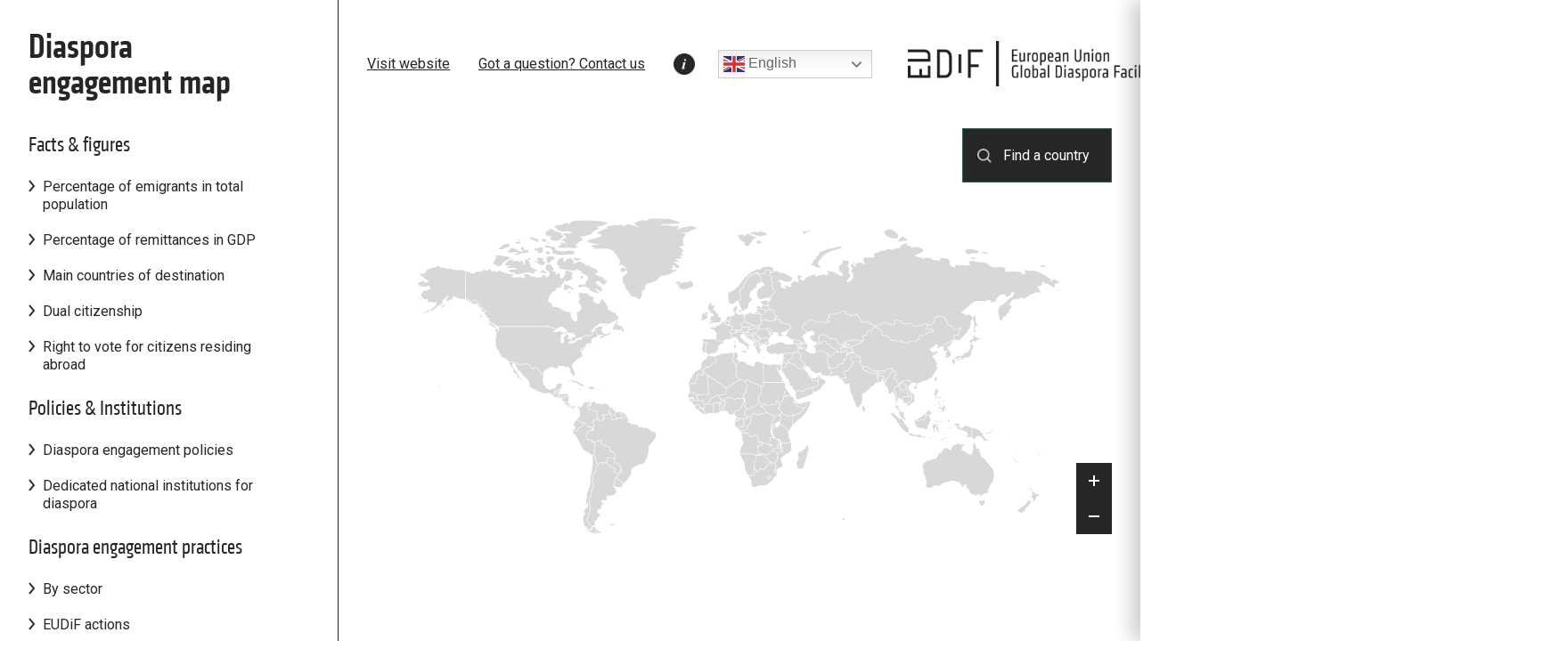

--- FILE ---
content_type: text/html; charset=UTF-8
request_url: https://diasporafordevelopment.eu/interactive-map/
body_size: 17648
content:
<!doctype html>
<html lang="en-GB" class="interactive-map">
  <head>
  <meta charset="utf-8">
  <meta http-equiv="x-ua-compatible" content="ie=edge">
  <meta name="viewport" content="width=device-width, initial-scale=1, shrink-to-fit=no">
  <title>Interactive map &#8211; EUDiF</title>
<meta name='robots' content='max-image-preview:large' />
	<style>img:is([sizes="auto" i], [sizes^="auto," i]) { contain-intrinsic-size: 3000px 1500px }</style>
	<script type="text/javascript">
/* <![CDATA[ */
window._wpemojiSettings = {"baseUrl":"https:\/\/s.w.org\/images\/core\/emoji\/16.0.1\/72x72\/","ext":".png","svgUrl":"https:\/\/s.w.org\/images\/core\/emoji\/16.0.1\/svg\/","svgExt":".svg","source":{"concatemoji":"https:\/\/diasporafordevelopment.eu\/wp-includes\/js\/wp-emoji-release.min.js?ver=6.8.3"}};
/*! This file is auto-generated */
!function(s,n){var o,i,e;function c(e){try{var t={supportTests:e,timestamp:(new Date).valueOf()};sessionStorage.setItem(o,JSON.stringify(t))}catch(e){}}function p(e,t,n){e.clearRect(0,0,e.canvas.width,e.canvas.height),e.fillText(t,0,0);var t=new Uint32Array(e.getImageData(0,0,e.canvas.width,e.canvas.height).data),a=(e.clearRect(0,0,e.canvas.width,e.canvas.height),e.fillText(n,0,0),new Uint32Array(e.getImageData(0,0,e.canvas.width,e.canvas.height).data));return t.every(function(e,t){return e===a[t]})}function u(e,t){e.clearRect(0,0,e.canvas.width,e.canvas.height),e.fillText(t,0,0);for(var n=e.getImageData(16,16,1,1),a=0;a<n.data.length;a++)if(0!==n.data[a])return!1;return!0}function f(e,t,n,a){switch(t){case"flag":return n(e,"\ud83c\udff3\ufe0f\u200d\u26a7\ufe0f","\ud83c\udff3\ufe0f\u200b\u26a7\ufe0f")?!1:!n(e,"\ud83c\udde8\ud83c\uddf6","\ud83c\udde8\u200b\ud83c\uddf6")&&!n(e,"\ud83c\udff4\udb40\udc67\udb40\udc62\udb40\udc65\udb40\udc6e\udb40\udc67\udb40\udc7f","\ud83c\udff4\u200b\udb40\udc67\u200b\udb40\udc62\u200b\udb40\udc65\u200b\udb40\udc6e\u200b\udb40\udc67\u200b\udb40\udc7f");case"emoji":return!a(e,"\ud83e\udedf")}return!1}function g(e,t,n,a){var r="undefined"!=typeof WorkerGlobalScope&&self instanceof WorkerGlobalScope?new OffscreenCanvas(300,150):s.createElement("canvas"),o=r.getContext("2d",{willReadFrequently:!0}),i=(o.textBaseline="top",o.font="600 32px Arial",{});return e.forEach(function(e){i[e]=t(o,e,n,a)}),i}function t(e){var t=s.createElement("script");t.src=e,t.defer=!0,s.head.appendChild(t)}"undefined"!=typeof Promise&&(o="wpEmojiSettingsSupports",i=["flag","emoji"],n.supports={everything:!0,everythingExceptFlag:!0},e=new Promise(function(e){s.addEventListener("DOMContentLoaded",e,{once:!0})}),new Promise(function(t){var n=function(){try{var e=JSON.parse(sessionStorage.getItem(o));if("object"==typeof e&&"number"==typeof e.timestamp&&(new Date).valueOf()<e.timestamp+604800&&"object"==typeof e.supportTests)return e.supportTests}catch(e){}return null}();if(!n){if("undefined"!=typeof Worker&&"undefined"!=typeof OffscreenCanvas&&"undefined"!=typeof URL&&URL.createObjectURL&&"undefined"!=typeof Blob)try{var e="postMessage("+g.toString()+"("+[JSON.stringify(i),f.toString(),p.toString(),u.toString()].join(",")+"));",a=new Blob([e],{type:"text/javascript"}),r=new Worker(URL.createObjectURL(a),{name:"wpTestEmojiSupports"});return void(r.onmessage=function(e){c(n=e.data),r.terminate(),t(n)})}catch(e){}c(n=g(i,f,p,u))}t(n)}).then(function(e){for(var t in e)n.supports[t]=e[t],n.supports.everything=n.supports.everything&&n.supports[t],"flag"!==t&&(n.supports.everythingExceptFlag=n.supports.everythingExceptFlag&&n.supports[t]);n.supports.everythingExceptFlag=n.supports.everythingExceptFlag&&!n.supports.flag,n.DOMReady=!1,n.readyCallback=function(){n.DOMReady=!0}}).then(function(){return e}).then(function(){var e;n.supports.everything||(n.readyCallback(),(e=n.source||{}).concatemoji?t(e.concatemoji):e.wpemoji&&e.twemoji&&(t(e.twemoji),t(e.wpemoji)))}))}((window,document),window._wpemojiSettings);
/* ]]> */
</script>
<style id='wp-emoji-styles-inline-css' type='text/css'>

	img.wp-smiley, img.emoji {
		display: inline !important;
		border: none !important;
		box-shadow: none !important;
		height: 1em !important;
		width: 1em !important;
		margin: 0 0.07em !important;
		vertical-align: -0.1em !important;
		background: none !important;
		padding: 0 !important;
	}
</style>
<link rel='stylesheet' id='wp-block-library-css' href='https://diasporafordevelopment.eu/wp-includes/css/dist/block-library/style.min.css?ver=6.8.3' type='text/css' media='all' />
<style id='safe-svg-svg-icon-style-inline-css' type='text/css'>
.safe-svg-cover{text-align:center}.safe-svg-cover .safe-svg-inside{display:inline-block;max-width:100%}.safe-svg-cover svg{fill:currentColor;height:100%;max-height:100%;max-width:100%;width:100%}

</style>
<style id='global-styles-inline-css' type='text/css'>
:root{--wp--preset--aspect-ratio--square: 1;--wp--preset--aspect-ratio--4-3: 4/3;--wp--preset--aspect-ratio--3-4: 3/4;--wp--preset--aspect-ratio--3-2: 3/2;--wp--preset--aspect-ratio--2-3: 2/3;--wp--preset--aspect-ratio--16-9: 16/9;--wp--preset--aspect-ratio--9-16: 9/16;--wp--preset--color--black: #000000;--wp--preset--color--cyan-bluish-gray: #abb8c3;--wp--preset--color--white: #ffffff;--wp--preset--color--pale-pink: #f78da7;--wp--preset--color--vivid-red: #cf2e2e;--wp--preset--color--luminous-vivid-orange: #ff6900;--wp--preset--color--luminous-vivid-amber: #fcb900;--wp--preset--color--light-green-cyan: #7bdcb5;--wp--preset--color--vivid-green-cyan: #00d084;--wp--preset--color--pale-cyan-blue: #8ed1fc;--wp--preset--color--vivid-cyan-blue: #0693e3;--wp--preset--color--vivid-purple: #9b51e0;--wp--preset--gradient--vivid-cyan-blue-to-vivid-purple: linear-gradient(135deg,rgba(6,147,227,1) 0%,rgb(155,81,224) 100%);--wp--preset--gradient--light-green-cyan-to-vivid-green-cyan: linear-gradient(135deg,rgb(122,220,180) 0%,rgb(0,208,130) 100%);--wp--preset--gradient--luminous-vivid-amber-to-luminous-vivid-orange: linear-gradient(135deg,rgba(252,185,0,1) 0%,rgba(255,105,0,1) 100%);--wp--preset--gradient--luminous-vivid-orange-to-vivid-red: linear-gradient(135deg,rgba(255,105,0,1) 0%,rgb(207,46,46) 100%);--wp--preset--gradient--very-light-gray-to-cyan-bluish-gray: linear-gradient(135deg,rgb(238,238,238) 0%,rgb(169,184,195) 100%);--wp--preset--gradient--cool-to-warm-spectrum: linear-gradient(135deg,rgb(74,234,220) 0%,rgb(151,120,209) 20%,rgb(207,42,186) 40%,rgb(238,44,130) 60%,rgb(251,105,98) 80%,rgb(254,248,76) 100%);--wp--preset--gradient--blush-light-purple: linear-gradient(135deg,rgb(255,206,236) 0%,rgb(152,150,240) 100%);--wp--preset--gradient--blush-bordeaux: linear-gradient(135deg,rgb(254,205,165) 0%,rgb(254,45,45) 50%,rgb(107,0,62) 100%);--wp--preset--gradient--luminous-dusk: linear-gradient(135deg,rgb(255,203,112) 0%,rgb(199,81,192) 50%,rgb(65,88,208) 100%);--wp--preset--gradient--pale-ocean: linear-gradient(135deg,rgb(255,245,203) 0%,rgb(182,227,212) 50%,rgb(51,167,181) 100%);--wp--preset--gradient--electric-grass: linear-gradient(135deg,rgb(202,248,128) 0%,rgb(113,206,126) 100%);--wp--preset--gradient--midnight: linear-gradient(135deg,rgb(2,3,129) 0%,rgb(40,116,252) 100%);--wp--preset--font-size--small: 13px;--wp--preset--font-size--medium: 20px;--wp--preset--font-size--large: 36px;--wp--preset--font-size--x-large: 42px;--wp--preset--spacing--20: 0.44rem;--wp--preset--spacing--30: 0.67rem;--wp--preset--spacing--40: 1rem;--wp--preset--spacing--50: 1.5rem;--wp--preset--spacing--60: 2.25rem;--wp--preset--spacing--70: 3.38rem;--wp--preset--spacing--80: 5.06rem;--wp--preset--shadow--natural: 6px 6px 9px rgba(0, 0, 0, 0.2);--wp--preset--shadow--deep: 12px 12px 50px rgba(0, 0, 0, 0.4);--wp--preset--shadow--sharp: 6px 6px 0px rgba(0, 0, 0, 0.2);--wp--preset--shadow--outlined: 6px 6px 0px -3px rgba(255, 255, 255, 1), 6px 6px rgba(0, 0, 0, 1);--wp--preset--shadow--crisp: 6px 6px 0px rgba(0, 0, 0, 1);}:where(body) { margin: 0; }.wp-site-blocks > .alignleft { float: left; margin-right: 2em; }.wp-site-blocks > .alignright { float: right; margin-left: 2em; }.wp-site-blocks > .aligncenter { justify-content: center; margin-left: auto; margin-right: auto; }:where(.is-layout-flex){gap: 0.5em;}:where(.is-layout-grid){gap: 0.5em;}.is-layout-flow > .alignleft{float: left;margin-inline-start: 0;margin-inline-end: 2em;}.is-layout-flow > .alignright{float: right;margin-inline-start: 2em;margin-inline-end: 0;}.is-layout-flow > .aligncenter{margin-left: auto !important;margin-right: auto !important;}.is-layout-constrained > .alignleft{float: left;margin-inline-start: 0;margin-inline-end: 2em;}.is-layout-constrained > .alignright{float: right;margin-inline-start: 2em;margin-inline-end: 0;}.is-layout-constrained > .aligncenter{margin-left: auto !important;margin-right: auto !important;}.is-layout-constrained > :where(:not(.alignleft):not(.alignright):not(.alignfull)){margin-left: auto !important;margin-right: auto !important;}body .is-layout-flex{display: flex;}.is-layout-flex{flex-wrap: wrap;align-items: center;}.is-layout-flex > :is(*, div){margin: 0;}body .is-layout-grid{display: grid;}.is-layout-grid > :is(*, div){margin: 0;}body{padding-top: 0px;padding-right: 0px;padding-bottom: 0px;padding-left: 0px;}a:where(:not(.wp-element-button)){text-decoration: underline;}:root :where(.wp-element-button, .wp-block-button__link){background-color: #32373c;border-width: 0;color: #fff;font-family: inherit;font-size: inherit;line-height: inherit;padding: calc(0.667em + 2px) calc(1.333em + 2px);text-decoration: none;}.has-black-color{color: var(--wp--preset--color--black) !important;}.has-cyan-bluish-gray-color{color: var(--wp--preset--color--cyan-bluish-gray) !important;}.has-white-color{color: var(--wp--preset--color--white) !important;}.has-pale-pink-color{color: var(--wp--preset--color--pale-pink) !important;}.has-vivid-red-color{color: var(--wp--preset--color--vivid-red) !important;}.has-luminous-vivid-orange-color{color: var(--wp--preset--color--luminous-vivid-orange) !important;}.has-luminous-vivid-amber-color{color: var(--wp--preset--color--luminous-vivid-amber) !important;}.has-light-green-cyan-color{color: var(--wp--preset--color--light-green-cyan) !important;}.has-vivid-green-cyan-color{color: var(--wp--preset--color--vivid-green-cyan) !important;}.has-pale-cyan-blue-color{color: var(--wp--preset--color--pale-cyan-blue) !important;}.has-vivid-cyan-blue-color{color: var(--wp--preset--color--vivid-cyan-blue) !important;}.has-vivid-purple-color{color: var(--wp--preset--color--vivid-purple) !important;}.has-black-background-color{background-color: var(--wp--preset--color--black) !important;}.has-cyan-bluish-gray-background-color{background-color: var(--wp--preset--color--cyan-bluish-gray) !important;}.has-white-background-color{background-color: var(--wp--preset--color--white) !important;}.has-pale-pink-background-color{background-color: var(--wp--preset--color--pale-pink) !important;}.has-vivid-red-background-color{background-color: var(--wp--preset--color--vivid-red) !important;}.has-luminous-vivid-orange-background-color{background-color: var(--wp--preset--color--luminous-vivid-orange) !important;}.has-luminous-vivid-amber-background-color{background-color: var(--wp--preset--color--luminous-vivid-amber) !important;}.has-light-green-cyan-background-color{background-color: var(--wp--preset--color--light-green-cyan) !important;}.has-vivid-green-cyan-background-color{background-color: var(--wp--preset--color--vivid-green-cyan) !important;}.has-pale-cyan-blue-background-color{background-color: var(--wp--preset--color--pale-cyan-blue) !important;}.has-vivid-cyan-blue-background-color{background-color: var(--wp--preset--color--vivid-cyan-blue) !important;}.has-vivid-purple-background-color{background-color: var(--wp--preset--color--vivid-purple) !important;}.has-black-border-color{border-color: var(--wp--preset--color--black) !important;}.has-cyan-bluish-gray-border-color{border-color: var(--wp--preset--color--cyan-bluish-gray) !important;}.has-white-border-color{border-color: var(--wp--preset--color--white) !important;}.has-pale-pink-border-color{border-color: var(--wp--preset--color--pale-pink) !important;}.has-vivid-red-border-color{border-color: var(--wp--preset--color--vivid-red) !important;}.has-luminous-vivid-orange-border-color{border-color: var(--wp--preset--color--luminous-vivid-orange) !important;}.has-luminous-vivid-amber-border-color{border-color: var(--wp--preset--color--luminous-vivid-amber) !important;}.has-light-green-cyan-border-color{border-color: var(--wp--preset--color--light-green-cyan) !important;}.has-vivid-green-cyan-border-color{border-color: var(--wp--preset--color--vivid-green-cyan) !important;}.has-pale-cyan-blue-border-color{border-color: var(--wp--preset--color--pale-cyan-blue) !important;}.has-vivid-cyan-blue-border-color{border-color: var(--wp--preset--color--vivid-cyan-blue) !important;}.has-vivid-purple-border-color{border-color: var(--wp--preset--color--vivid-purple) !important;}.has-vivid-cyan-blue-to-vivid-purple-gradient-background{background: var(--wp--preset--gradient--vivid-cyan-blue-to-vivid-purple) !important;}.has-light-green-cyan-to-vivid-green-cyan-gradient-background{background: var(--wp--preset--gradient--light-green-cyan-to-vivid-green-cyan) !important;}.has-luminous-vivid-amber-to-luminous-vivid-orange-gradient-background{background: var(--wp--preset--gradient--luminous-vivid-amber-to-luminous-vivid-orange) !important;}.has-luminous-vivid-orange-to-vivid-red-gradient-background{background: var(--wp--preset--gradient--luminous-vivid-orange-to-vivid-red) !important;}.has-very-light-gray-to-cyan-bluish-gray-gradient-background{background: var(--wp--preset--gradient--very-light-gray-to-cyan-bluish-gray) !important;}.has-cool-to-warm-spectrum-gradient-background{background: var(--wp--preset--gradient--cool-to-warm-spectrum) !important;}.has-blush-light-purple-gradient-background{background: var(--wp--preset--gradient--blush-light-purple) !important;}.has-blush-bordeaux-gradient-background{background: var(--wp--preset--gradient--blush-bordeaux) !important;}.has-luminous-dusk-gradient-background{background: var(--wp--preset--gradient--luminous-dusk) !important;}.has-pale-ocean-gradient-background{background: var(--wp--preset--gradient--pale-ocean) !important;}.has-electric-grass-gradient-background{background: var(--wp--preset--gradient--electric-grass) !important;}.has-midnight-gradient-background{background: var(--wp--preset--gradient--midnight) !important;}.has-small-font-size{font-size: var(--wp--preset--font-size--small) !important;}.has-medium-font-size{font-size: var(--wp--preset--font-size--medium) !important;}.has-large-font-size{font-size: var(--wp--preset--font-size--large) !important;}.has-x-large-font-size{font-size: var(--wp--preset--font-size--x-large) !important;}
:where(.wp-block-post-template.is-layout-flex){gap: 1.25em;}:where(.wp-block-post-template.is-layout-grid){gap: 1.25em;}
:where(.wp-block-columns.is-layout-flex){gap: 2em;}:where(.wp-block-columns.is-layout-grid){gap: 2em;}
:root :where(.wp-block-pullquote){font-size: 1.5em;line-height: 1.6;}
</style>
<link rel='stylesheet' id='h5p-plugin-styles-css' href='https://diasporafordevelopment.eu/wp-content/plugins/h5p/h5p-php-library/styles/h5p.css?ver=1.16.1' type='text/css' media='all' />
<link rel='stylesheet' id='sage/main.css-css' href='https://diasporafordevelopment.eu/wp-content/themes/eudiftheme/dist/styles/main.css' type='text/css' media='all' />
<script type="text/javascript" src="https://diasporafordevelopment.eu/wp-includes/js/jquery/jquery.min.js?ver=3.7.1" id="jquery-core-js"></script>
<script type="text/javascript" src="https://diasporafordevelopment.eu/wp-includes/js/jquery/jquery-migrate.min.js?ver=3.4.1" id="jquery-migrate-js"></script>
<link rel="https://api.w.org/" href="https://diasporafordevelopment.eu/wp-json/" /><link rel="alternate" title="JSON" type="application/json" href="https://diasporafordevelopment.eu/wp-json/wp/v2/pages/627" /><link rel="EditURI" type="application/rsd+xml" title="RSD" href="https://diasporafordevelopment.eu/xmlrpc.php?rsd" />
<meta name="generator" content="WordPress 6.8.3" />
<link rel="canonical" href="https://diasporafordevelopment.eu/interactive-map/" />
<link rel='shortlink' href='https://diasporafordevelopment.eu/?p=627' />
<link rel="alternate" title="oEmbed (JSON)" type="application/json+oembed" href="https://diasporafordevelopment.eu/wp-json/oembed/1.0/embed?url=https%3A%2F%2Fdiasporafordevelopment.eu%2Finteractive-map%2F" />
<link rel="alternate" title="oEmbed (XML)" type="text/xml+oembed" href="https://diasporafordevelopment.eu/wp-json/oembed/1.0/embed?url=https%3A%2F%2Fdiasporafordevelopment.eu%2Finteractive-map%2F&#038;format=xml" />
<style type="text/css">.recentcomments a{display:inline !important;padding:0 !important;margin:0 !important;}</style><link rel="icon" href="https://diasporafordevelopment.eu/wp-content/uploads/2020/05/cropped-favicon-32x32.jpg" sizes="32x32" />
<link rel="icon" href="https://diasporafordevelopment.eu/wp-content/uploads/2020/05/cropped-favicon-192x192.jpg" sizes="192x192" />
<link rel="apple-touch-icon" href="https://diasporafordevelopment.eu/wp-content/uploads/2020/05/cropped-favicon-180x180.jpg" />
<meta name="msapplication-TileImage" content="https://diasporafordevelopment.eu/wp-content/uploads/2020/05/cropped-favicon-270x270.jpg" />
  
  <link rel="stylesheet" type="text/css" href="//cdn.jsdelivr.net/npm/slick-carousel@1.8.1/slick/slick.css"/>
  <script type="text/javascript" src="//cdn.jsdelivr.net/gh/kenwheeler/slick@1.8.1/slick/slick.min.js"></script>
  
  <link href="https://cdn.jsdelivr.net/npm/select2@4.0.13/dist/css/select2.min.css" rel="stylesheet" />
  <script src="https://cdn.jsdelivr.net/npm/select2@4.0.13/dist/js/select2.min.js"></script>

<!-- Global site tag (gtag.js) - Google Analytics
<script async src="https://www.googletagmanager.com/gtag/js?id=UA-166602107-1"></script>
<script>
window.dataLayer = window.dataLayer || [];
function gtag(){dataLayer.push(arguments);}
gtag('js', new Date());

gtag('config', 'UA-166602107-1');
</script>-->

<!-- Matomo Tracking Code -->
<script type="text/javascript">
  var _paq = window._paq || [];
  _paq.push(['trackPageView']);
  _paq.push(['enableLinkTracking']);

  // Check if consent has been given before tracking
  function trackWithConsent() {
      if (hasConsent()) {
          _paq.push(['trackPageView']);
      }
  }

  // Check if user has given consent
  function hasConsent() {
    return (getCookie('consent') === 'true');
  }

  // Example function to get cookie value
  function getCookie(name) {
      var match = document.cookie.match(new RegExp('(^| )' + name + '=([^;]+)'));
      if (match) return match[2];
  }

  // Call trackWithConsent() to track the page view with consent
  trackWithConsent();

  // Matomo popup
  // jQuery("#cookie-popup .button").click(function ($) {
  //   if ($(this).hasClass("accept-btn")) {
  //     // remember tracking consent was given for all subsequent page views and visits
  //     _paq.push(["rememberConsentGiven"]);
  //     // require user tracking consent before processing data
  //     _paq.push(["requireConsent"]);

  //     // OR require user cookie consent before storing and using any cookies
  //     _paq.push(["requireCookieConsent"]);

  //     _paq.push(["trackPageView"]);
  //     // Hide the cookie popup after the user agrees
  //     $("#cookie-popup").hide();
  //   }

  //   $("#cookie-popup").hide();
  // });

  document.addEventListener("DOMContentLoaded", function() {
    var cookiePopup = document.getElementById("cookie-popup");
    var optoutCheckbox = document.getElementById("matomo_optout_checkbox");
    // Get the accept button
    var acceptBtn = document.querySelector("#cookie-popup .accept-btn");
    var denyBtn = document.querySelector("#cookie-popup .deny-btn");

    // Check if the user has already visited the site and made a choice
    var hasVisitedBefore = localStorage.getItem("hasVisitedBefore");

    localStorage.setItem("hasVisitedBefore", "true");

    // _paq.push([function () {
    //   if (this.isUserOptedOut() && localStorage.getItem("cookie_popup") === "rejected") {
    //     cookiePopup.style.display = 'block';
    //   } else {
    //     cookiePopup.style.display = 'none';
    //   }
    // }])

    // Add click event listener to the accept button
    acceptBtn.addEventListener("click", function() {

      // Check the checkbox
      optoutCheckbox.checked = true;
      _paq.push(['forgetUserOptOut']);
      localStorage.setItem("cookie_popup", "true");

      cookiePopup.style.display = 'none';
    });

    denyBtn.addEventListener("click", function() {
      // Check the checkbox
      optoutCheckbox.checked = false;
      _paq.push(['optUserOut']);
      localStorage.setItem("cookie_popup", "rejected");

      cookiePopup.style.display = 'none';
    });

    if(localStorage.getItem("cookie_popup")) {
      cookiePopup.style.display = 'none';
    } else {
      cookiePopup.style.display = 'block';
    }
  });

</script>

</head>
  <body class="wp-singular page-template page-template-template-interactive-map template-interactive-map page page-id-627 wp-theme-eudifthemeresources interactive-map app-data index-data singular-data page-data page-627-data page-interactive-map-data template-interactive-map-data">
    <div class="hidden" id="site-url" data-url="https://diasporafordevelopment.eu"></div>

        

    
    <div class="hidden" data-countries="{&quot;BD&quot;:&quot;Bangladesh&quot;,&quot;BE&quot;:&quot;Belgium&quot;,&quot;BF&quot;:&quot;Burkina Faso&quot;,&quot;BG&quot;:&quot;Bulgaria&quot;,&quot;BA&quot;:&quot;Bosnia and Herzegovina&quot;,&quot;BB&quot;:&quot;Barbados&quot;,&quot;WF&quot;:&quot;Wallis and Futuna&quot;,&quot;BL&quot;:&quot;Saint Barthelemy&quot;,&quot;BM&quot;:&quot;Bermuda&quot;,&quot;BN&quot;:&quot;Brunei&quot;,&quot;BO&quot;:&quot;Bolivia&quot;,&quot;BH&quot;:&quot;Bahrain&quot;,&quot;BI&quot;:&quot;Burundi&quot;,&quot;BJ&quot;:&quot;Benin&quot;,&quot;BT&quot;:&quot;Bhutan&quot;,&quot;JM&quot;:&quot;Jamaica&quot;,&quot;BV&quot;:&quot;Bouvet Island&quot;,&quot;BW&quot;:&quot;Botswana&quot;,&quot;WS&quot;:&quot;Samoa&quot;,&quot;BQ&quot;:&quot;Bonaire, Saint Eustatius and Saba &quot;,&quot;BR&quot;:&quot;Brazil&quot;,&quot;BS&quot;:&quot;Bahamas&quot;,&quot;JE&quot;:&quot;Jersey&quot;,&quot;BY&quot;:&quot;Belarus&quot;,&quot;BZ&quot;:&quot;Belize&quot;,&quot;RU&quot;:&quot;Russia&quot;,&quot;RW&quot;:&quot;Rwanda&quot;,&quot;RS&quot;:&quot;Serbia&quot;,&quot;TL&quot;:&quot;East Timor&quot;,&quot;RE&quot;:&quot;Reunion&quot;,&quot;TM&quot;:&quot;Turkmenistan&quot;,&quot;TJ&quot;:&quot;Tajikistan&quot;,&quot;RO&quot;:&quot;Romania&quot;,&quot;TK&quot;:&quot;Tokelau&quot;,&quot;GW&quot;:&quot;Guinea-Bissau&quot;,&quot;GU&quot;:&quot;Guam&quot;,&quot;GT&quot;:&quot;Guatemala&quot;,&quot;GS&quot;:&quot;South Georgia and the South Sandwich Islands&quot;,&quot;GR&quot;:&quot;Greece&quot;,&quot;GQ&quot;:&quot;Equatorial Guinea&quot;,&quot;GP&quot;:&quot;Guadeloupe&quot;,&quot;JP&quot;:&quot;Japan&quot;,&quot;GY&quot;:&quot;Guyana&quot;,&quot;GG&quot;:&quot;Guernsey&quot;,&quot;GF&quot;:&quot;French Guiana&quot;,&quot;GE&quot;:&quot;Georgia&quot;,&quot;GD&quot;:&quot;Grenada&quot;,&quot;GB&quot;:&quot;United Kingdom&quot;,&quot;GA&quot;:&quot;Gabon&quot;,&quot;SV&quot;:&quot;El Salvador&quot;,&quot;GN&quot;:&quot;Guinea&quot;,&quot;GM&quot;:&quot;Gambia&quot;,&quot;GL&quot;:&quot;Greenland&quot;,&quot;GI&quot;:&quot;Gibraltar&quot;,&quot;GH&quot;:&quot;Ghana&quot;,&quot;OM&quot;:&quot;Oman&quot;,&quot;TN&quot;:&quot;Tunisia&quot;,&quot;JO&quot;:&quot;Jordan&quot;,&quot;HR&quot;:&quot;Croatia&quot;,&quot;HT&quot;:&quot;Haiti&quot;,&quot;HU&quot;:&quot;Hungary&quot;,&quot;HK&quot;:&quot;Hong Kong&quot;,&quot;HN&quot;:&quot;Honduras&quot;,&quot;HM&quot;:&quot;Heard Island and McDonald Islands&quot;,&quot;VE&quot;:&quot;Venezuela&quot;,&quot;PR&quot;:&quot;Puerto Rico&quot;,&quot;PS&quot;:&quot;Palestinian Territory&quot;,&quot;PW&quot;:&quot;Palau&quot;,&quot;PT&quot;:&quot;Portugal&quot;,&quot;SJ&quot;:&quot;Svalbard and Jan Mayen&quot;,&quot;PY&quot;:&quot;Paraguay&quot;,&quot;IQ&quot;:&quot;Iraq&quot;,&quot;PA&quot;:&quot;Panama&quot;,&quot;PF&quot;:&quot;French Polynesia&quot;,&quot;PG&quot;:&quot;Papua New Guinea&quot;,&quot;PE&quot;:&quot;Peru&quot;,&quot;PK&quot;:&quot;Pakistan&quot;,&quot;PH&quot;:&quot;Philippines&quot;,&quot;PN&quot;:&quot;Pitcairn&quot;,&quot;PL&quot;:&quot;Poland&quot;,&quot;PM&quot;:&quot;Saint Pierre and Miquelon&quot;,&quot;ZM&quot;:&quot;Zambia&quot;,&quot;EH&quot;:&quot;Western Sahara&quot;,&quot;EE&quot;:&quot;Estonia&quot;,&quot;EG&quot;:&quot;Egypt&quot;,&quot;ZA&quot;:&quot;South Africa&quot;,&quot;EC&quot;:&quot;Ecuador&quot;,&quot;IT&quot;:&quot;Italy&quot;,&quot;VN&quot;:&quot;Vietnam&quot;,&quot;SB&quot;:&quot;Solomon Islands&quot;,&quot;ET&quot;:&quot;Ethiopia&quot;,&quot;SO&quot;:&quot;Somalia&quot;,&quot;ZW&quot;:&quot;Zimbabwe&quot;,&quot;SA&quot;:&quot;Saudi Arabia&quot;,&quot;ES&quot;:&quot;Spain&quot;,&quot;ER&quot;:&quot;Eritrea&quot;,&quot;ME&quot;:&quot;Montenegro&quot;,&quot;MD&quot;:&quot;Moldova&quot;,&quot;MG&quot;:&quot;Madagascar&quot;,&quot;MF&quot;:&quot;Saint Martin&quot;,&quot;MA&quot;:&quot;Morocco&quot;,&quot;MC&quot;:&quot;Monaco&quot;,&quot;UZ&quot;:&quot;Uzbekistan&quot;,&quot;MM&quot;:&quot;Myanmar&quot;,&quot;ML&quot;:&quot;Mali&quot;,&quot;MO&quot;:&quot;Macao&quot;,&quot;MN&quot;:&quot;Mongolia&quot;,&quot;MH&quot;:&quot;Marshall Islands&quot;,&quot;MK&quot;:&quot;Macedonia&quot;,&quot;MU&quot;:&quot;Mauritius&quot;,&quot;MT&quot;:&quot;Malta&quot;,&quot;MW&quot;:&quot;Malawi&quot;,&quot;MV&quot;:&quot;Maldives&quot;,&quot;MQ&quot;:&quot;Martinique&quot;,&quot;MP&quot;:&quot;Northern Mariana Islands&quot;,&quot;MS&quot;:&quot;Montserrat&quot;,&quot;MR&quot;:&quot;Mauritania&quot;,&quot;IM&quot;:&quot;Isle of Man&quot;,&quot;UG&quot;:&quot;Uganda&quot;,&quot;TZ&quot;:&quot;Tanzania&quot;,&quot;MY&quot;:&quot;Malaysia&quot;,&quot;MX&quot;:&quot;Mexico&quot;,&quot;IL&quot;:&quot;Israel&quot;,&quot;FR&quot;:&quot;France&quot;,&quot;IO&quot;:&quot;British Indian Ocean Territory&quot;,&quot;SH&quot;:&quot;Saint Helena&quot;,&quot;FI&quot;:&quot;Finland&quot;,&quot;FJ&quot;:&quot;Fiji&quot;,&quot;FK&quot;:&quot;Falkland Islands&quot;,&quot;FM&quot;:&quot;Micronesia&quot;,&quot;FO&quot;:&quot;Faroe Islands&quot;,&quot;NI&quot;:&quot;Nicaragua&quot;,&quot;NL&quot;:&quot;Netherlands&quot;,&quot;NO&quot;:&quot;Norway&quot;,&quot;NA&quot;:&quot;Namibia&quot;,&quot;VU&quot;:&quot;Vanuatu&quot;,&quot;NC&quot;:&quot;New Caledonia&quot;,&quot;NE&quot;:&quot;Niger&quot;,&quot;NF&quot;:&quot;Norfolk Island&quot;,&quot;NG&quot;:&quot;Nigeria&quot;,&quot;NZ&quot;:&quot;New Zealand&quot;,&quot;NP&quot;:&quot;Nepal&quot;,&quot;NR&quot;:&quot;Nauru&quot;,&quot;NU&quot;:&quot;Niue&quot;,&quot;CK&quot;:&quot;Cook Islands&quot;,&quot;XK&quot;:&quot;Kosovo&quot;,&quot;CI&quot;:&quot;C\u00f4te d\u00b4Ivoire&quot;,&quot;CH&quot;:&quot;Switzerland&quot;,&quot;CO&quot;:&quot;Colombia&quot;,&quot;CN&quot;:&quot;China&quot;,&quot;CM&quot;:&quot;Cameroon&quot;,&quot;CL&quot;:&quot;Chile&quot;,&quot;CC&quot;:&quot;Cocos Islands&quot;,&quot;CA&quot;:&quot;Canada&quot;,&quot;CG&quot;:&quot;Republic of the Congo&quot;,&quot;CF&quot;:&quot;Central African Republic&quot;,&quot;CD&quot;:&quot;Democratic Republic of the Congo&quot;,&quot;CZ&quot;:&quot;Czech Republic&quot;,&quot;CY&quot;:&quot;Cyprus&quot;,&quot;CX&quot;:&quot;Christmas Island&quot;,&quot;CR&quot;:&quot;Costa Rica&quot;,&quot;CW&quot;:&quot;Curacao&quot;,&quot;CV&quot;:&quot;Cape Verde&quot;,&quot;CU&quot;:&quot;Cuba&quot;,&quot;SZ&quot;:&quot;Eswatini&quot;,&quot;SY&quot;:&quot;Syria&quot;,&quot;SX&quot;:&quot;Sint Maarten&quot;,&quot;KG&quot;:&quot;Kyrgyzstan&quot;,&quot;KE&quot;:&quot;Kenya&quot;,&quot;SS&quot;:&quot;South Sudan&quot;,&quot;SR&quot;:&quot;Suriname&quot;,&quot;KI&quot;:&quot;Kiribati&quot;,&quot;KH&quot;:&quot;Cambodia&quot;,&quot;KN&quot;:&quot;Saint Kitts and Nevis&quot;,&quot;KM&quot;:&quot;Comoros&quot;,&quot;ST&quot;:&quot;Sao Tome and Principe&quot;,&quot;SK&quot;:&quot;Slovakia&quot;,&quot;KR&quot;:&quot;South Korea&quot;,&quot;SI&quot;:&quot;Slovenia&quot;,&quot;KP&quot;:&quot;North Korea&quot;,&quot;KW&quot;:&quot;Kuwait&quot;,&quot;SN&quot;:&quot;Senegal&quot;,&quot;SM&quot;:&quot;San Marino&quot;,&quot;SL&quot;:&quot;Sierra Leone&quot;,&quot;SC&quot;:&quot;Seychelles&quot;,&quot;KZ&quot;:&quot;Kazakhstan&quot;,&quot;KY&quot;:&quot;Cayman Islands&quot;,&quot;SG&quot;:&quot;Singapore&quot;,&quot;SE&quot;:&quot;Sweden&quot;,&quot;SD&quot;:&quot;Sudan&quot;,&quot;DO&quot;:&quot;Dominican Republic&quot;,&quot;DM&quot;:&quot;Dominica&quot;,&quot;DJ&quot;:&quot;Djibouti&quot;,&quot;DK&quot;:&quot;Denmark&quot;,&quot;VG&quot;:&quot;British Virgin Islands&quot;,&quot;DE&quot;:&quot;Germany&quot;,&quot;YE&quot;:&quot;Yemen&quot;,&quot;DZ&quot;:&quot;Algeria&quot;,&quot;US&quot;:&quot;United States&quot;,&quot;UY&quot;:&quot;Uruguay&quot;,&quot;YT&quot;:&quot;Mayotte&quot;,&quot;UM&quot;:&quot;United States Minor Outlying Islands&quot;,&quot;LB&quot;:&quot;Lebanon&quot;,&quot;LC&quot;:&quot;Saint Lucia&quot;,&quot;LA&quot;:&quot;Laos&quot;,&quot;TV&quot;:&quot;Tuvalu&quot;,&quot;TW&quot;:&quot;Taiwan&quot;,&quot;TT&quot;:&quot;Trinidad and Tobago&quot;,&quot;TR&quot;:&quot;Turkey&quot;,&quot;LK&quot;:&quot;Sri Lanka&quot;,&quot;LI&quot;:&quot;Liechtenstein&quot;,&quot;LV&quot;:&quot;Latvia&quot;,&quot;TO&quot;:&quot;Tonga&quot;,&quot;LT&quot;:&quot;Lithuania&quot;,&quot;LU&quot;:&quot;Luxembourg&quot;,&quot;LR&quot;:&quot;Liberia&quot;,&quot;LS&quot;:&quot;Lesotho&quot;,&quot;TH&quot;:&quot;Thailand&quot;,&quot;TF&quot;:&quot;French Southern Territories&quot;,&quot;TG&quot;:&quot;Togo&quot;,&quot;TD&quot;:&quot;Chad&quot;,&quot;TC&quot;:&quot;Turks and Caicos Islands&quot;,&quot;LY&quot;:&quot;Libya&quot;,&quot;VA&quot;:&quot;Vatican&quot;,&quot;VC&quot;:&quot;Saint Vincent and the Grenadines&quot;,&quot;AE&quot;:&quot;United Arab Emirates&quot;,&quot;AD&quot;:&quot;Andorra&quot;,&quot;AG&quot;:&quot;Antigua and Barbuda&quot;,&quot;AF&quot;:&quot;Afghanistan&quot;,&quot;AI&quot;:&quot;Anguilla&quot;,&quot;VI&quot;:&quot;U.S. Virgin Islands&quot;,&quot;IS&quot;:&quot;Iceland&quot;,&quot;IR&quot;:&quot;Iran&quot;,&quot;AM&quot;:&quot;Armenia&quot;,&quot;AL&quot;:&quot;Albania&quot;,&quot;AO&quot;:&quot;Angola&quot;,&quot;AQ&quot;:&quot;Antarctica&quot;,&quot;AS&quot;:&quot;American Samoa&quot;,&quot;AR&quot;:&quot;Argentina&quot;,&quot;AU&quot;:&quot;Australia&quot;,&quot;AT&quot;:&quot;Austria&quot;,&quot;AW&quot;:&quot;Aruba&quot;,&quot;IN&quot;:&quot;India&quot;,&quot;AX&quot;:&quot;Aland Islands&quot;,&quot;AZ&quot;:&quot;Azerbaijan&quot;,&quot;IE&quot;:&quot;Ireland&quot;,&quot;ID&quot;:&quot;Indonesia&quot;,&quot;UA&quot;:&quot;Ukraine&quot;,&quot;QA&quot;:&quot;Qatar&quot;,&quot;MZ&quot;:&quot;Mozambique&quot;}" id="countries-json"></div>

     
        
        <div class="mobile-map-page pt-8 pb-16">
    <div class="container lg:hidden">
        <div class="page-title">Diaspora<br style="display: inline;">engagement map</div>
    </div>

    <div class="container py-5 lg:hidden">
        <img src="https://diasporafordevelopment.eu/wp-content/themes/eudiftheme/dist/images/world-map-small.png" alt="World Map">
    </div>

    <div class="container mb-4 lg:hidden">
        <div class="bg-black text-white p-5">
            To fully experience the interactivity of this map, please use a tablet or desktop device
        </div>
    </div>

    <div class="container mb-4 mobile-search">
        <input type="text" id="search-country" placeholder="Search">
    </div>

    
                        
                                            <div class="container bg-grey-lightest letter-a">
                    <div class="first-letter mobile-country-name-first-letter letter-a py-2 font-medium">A</div>
                </div>
            
            <div class="container mobile-country-name letter-a mobile-load-country desktop-load-country op-hover" data-title="afghanistan" data-country="AF">Afghanistan</div>
                    
            
            <div class="container mobile-country-name letter-a mobile-load-country desktop-load-country op-hover" data-title="albania" data-country="AL">Albania</div>
                    
            
            <div class="container mobile-country-name letter-a mobile-load-country desktop-load-country op-hover" data-title="algeria" data-country="DZ">Algeria</div>
                    
            
            <div class="container mobile-country-name letter-a mobile-load-country desktop-load-country op-hover" data-title="angola" data-country="AO">Angola</div>
                    
            
            <div class="container mobile-country-name letter-a mobile-load-country desktop-load-country op-hover" data-title="antigua and barbuda" data-country="AG">Antigua and Barbuda</div>
                    
            
            <div class="container mobile-country-name letter-a mobile-load-country desktop-load-country op-hover" data-title="argentina" data-country="AR">Argentina</div>
                    
            
            <div class="container mobile-country-name letter-a mobile-load-country desktop-load-country op-hover" data-title="armenia" data-country="AM">Armenia</div>
                    
            
            <div class="container mobile-country-name letter-a mobile-load-country desktop-load-country op-hover" data-title="austria" data-country="AT">Austria</div>
                    
            
            <div class="container mobile-country-name letter-a mobile-load-country desktop-load-country op-hover" data-title="azerbaijan" data-country="AZ">Azerbaijan</div>
                    
                                            <div class="container bg-grey-lightest letter-b">
                    <div class="first-letter mobile-country-name-first-letter letter-b py-2 font-medium">B</div>
                </div>
            
            <div class="container mobile-country-name letter-b mobile-load-country desktop-load-country op-hover" data-title="bahamas" data-country="BS">Bahamas</div>
                    
            
            <div class="container mobile-country-name letter-b mobile-load-country desktop-load-country op-hover" data-title="bangladesh" data-country="BD">Bangladesh</div>
                    
            
            <div class="container mobile-country-name letter-b mobile-load-country desktop-load-country op-hover" data-title="barbados" data-country="BB">Barbados</div>
                    
            
            <div class="container mobile-country-name letter-b mobile-load-country desktop-load-country op-hover" data-title="belarus" data-country="BY">Belarus</div>
                    
            
            <div class="container mobile-country-name letter-b mobile-load-country desktop-load-country op-hover" data-title="belgium" data-country="BE">Belgium</div>
                    
            
            <div class="container mobile-country-name letter-b mobile-load-country desktop-load-country op-hover" data-title="belize" data-country="BZ">Belize</div>
                    
            
            <div class="container mobile-country-name letter-b mobile-load-country desktop-load-country op-hover" data-title="benin" data-country="BJ">Benin</div>
                    
            
            <div class="container mobile-country-name letter-b mobile-load-country desktop-load-country op-hover" data-title="bhutan" data-country="BT">Bhutan</div>
                    
            
            <div class="container mobile-country-name letter-b mobile-load-country desktop-load-country op-hover" data-title="bolivia" data-country="BO">Bolivia</div>
                    
            
            <div class="container mobile-country-name letter-b mobile-load-country desktop-load-country op-hover" data-title="bosnia and herzegovina" data-country="BA">Bosnia and Herzegovina</div>
                    
            
            <div class="container mobile-country-name letter-b mobile-load-country desktop-load-country op-hover" data-title="botswana" data-country="BW">Botswana</div>
                    
            
            <div class="container mobile-country-name letter-b mobile-load-country desktop-load-country op-hover" data-title="brazil" data-country="BR">Brazil</div>
                    
            
            <div class="container mobile-country-name letter-b mobile-load-country desktop-load-country op-hover" data-title="brunei" data-country="BN">Brunei</div>
                    
            
            <div class="container mobile-country-name letter-b mobile-load-country desktop-load-country op-hover" data-title="bulgaria" data-country="BG">Bulgaria</div>
                    
            
            <div class="container mobile-country-name letter-b mobile-load-country desktop-load-country op-hover" data-title="burkina faso" data-country="BF">Burkina Faso</div>
                    
            
            <div class="container mobile-country-name letter-b mobile-load-country desktop-load-country op-hover" data-title="burundi" data-country="BI">Burundi</div>
                    
                                            <div class="container bg-grey-lightest letter-c">
                    <div class="first-letter mobile-country-name-first-letter letter-c py-2 font-medium">C</div>
                </div>
            
            <div class="container mobile-country-name letter-c mobile-load-country desktop-load-country op-hover" data-title="cabo verde" data-country="CV">Cabo Verde</div>
                    
            
            <div class="container mobile-country-name letter-c mobile-load-country desktop-load-country op-hover" data-title="cambodia" data-country="KH">Cambodia</div>
                    
            
            <div class="container mobile-country-name letter-c mobile-load-country desktop-load-country op-hover" data-title="cameroon" data-country="CM">Cameroon</div>
                    
            
            <div class="container mobile-country-name letter-c mobile-load-country desktop-load-country op-hover" data-title="cape verde" data-country="CV">Cape Verde</div>
                    
            
            <div class="container mobile-country-name letter-c mobile-load-country desktop-load-country op-hover" data-title="central african republic" data-country="CF">Central African Republic</div>
                    
            
            <div class="container mobile-country-name letter-c mobile-load-country desktop-load-country op-hover" data-title="chad" data-country="TD">Chad</div>
                    
            
            <div class="container mobile-country-name letter-c mobile-load-country desktop-load-country op-hover" data-title="chile" data-country="CL">Chile</div>
                    
            
            <div class="container mobile-country-name letter-c mobile-load-country desktop-load-country op-hover" data-title="china" data-country="CN">China</div>
                    
            
            <div class="container mobile-country-name letter-c mobile-load-country desktop-load-country op-hover" data-title="colombia" data-country="CO">Colombia</div>
                    
            
            <div class="container mobile-country-name letter-c mobile-load-country desktop-load-country op-hover" data-title="comoros" data-country="KM">Comoros</div>
                    
            
            <div class="container mobile-country-name letter-c mobile-load-country desktop-load-country op-hover" data-title="cook islands" data-country="CK">Cook Islands</div>
                    
            
            <div class="container mobile-country-name letter-c mobile-load-country desktop-load-country op-hover" data-title="costa rica" data-country="CR">Costa Rica</div>
                    
            
            <div class="container mobile-country-name letter-c mobile-load-country desktop-load-country op-hover" data-title="côte d´ivoire" data-country="CI">Côte d´Ivoire</div>
                    
            
            <div class="container mobile-country-name letter-c mobile-load-country desktop-load-country op-hover" data-title="croatia" data-country="HR">Croatia</div>
                    
            
            <div class="container mobile-country-name letter-c mobile-load-country desktop-load-country op-hover" data-title="cuba" data-country="CU">Cuba</div>
                    
            
            <div class="container mobile-country-name letter-c mobile-load-country desktop-load-country op-hover" data-title="cyprus" data-country="CY">Cyprus</div>
                    
            
            <div class="container mobile-country-name letter-c mobile-load-country desktop-load-country op-hover" data-title="czech republic" data-country="CZ">Czech Republic</div>
                    
                                            <div class="container bg-grey-lightest letter-d">
                    <div class="first-letter mobile-country-name-first-letter letter-d py-2 font-medium">D</div>
                </div>
            
            <div class="container mobile-country-name letter-d mobile-load-country desktop-load-country op-hover" data-title="dem. people’s republic of korea" data-country="KP">Dem. People’s Republic of Korea</div>
                    
            
            <div class="container mobile-country-name letter-d mobile-load-country desktop-load-country op-hover" data-title="democratic republic of the congo" data-country="CD">Democratic Republic of the Congo</div>
                    
            
            <div class="container mobile-country-name letter-d mobile-load-country desktop-load-country op-hover" data-title="denmark" data-country="DK">Denmark</div>
                    
            
            <div class="container mobile-country-name letter-d mobile-load-country desktop-load-country op-hover" data-title="djibouti" data-country="DJ">Djibouti</div>
                    
            
            <div class="container mobile-country-name letter-d mobile-load-country desktop-load-country op-hover" data-title="dominica" data-country="DM">Dominica</div>
                    
            
            <div class="container mobile-country-name letter-d mobile-load-country desktop-load-country op-hover" data-title="dominican republic" data-country="DO">Dominican Republic</div>
                    
                                            <div class="container bg-grey-lightest letter-e">
                    <div class="first-letter mobile-country-name-first-letter letter-e py-2 font-medium">E</div>
                </div>
            
            <div class="container mobile-country-name letter-e mobile-load-country desktop-load-country op-hover" data-title="east timor" data-country="TL">East Timor</div>
                    
            
            <div class="container mobile-country-name letter-e mobile-load-country desktop-load-country op-hover" data-title="ecuador" data-country="EC">Ecuador</div>
                    
            
            <div class="container mobile-country-name letter-e mobile-load-country desktop-load-country op-hover" data-title="egypt" data-country="EG">Egypt</div>
                    
            
            <div class="container mobile-country-name letter-e mobile-load-country desktop-load-country op-hover" data-title="el salvador" data-country="SV">El Salvador</div>
                    
            
            <div class="container mobile-country-name letter-e mobile-load-country desktop-load-country op-hover" data-title="equatorial guinea" data-country="GQ">Equatorial Guinea</div>
                    
            
            <div class="container mobile-country-name letter-e mobile-load-country desktop-load-country op-hover" data-title="eritrea" data-country="ER">Eritrea</div>
                    
            
            <div class="container mobile-country-name letter-e mobile-load-country desktop-load-country op-hover" data-title="estonia" data-country="EE">Estonia</div>
                    
            
            <div class="container mobile-country-name letter-e mobile-load-country desktop-load-country op-hover" data-title="eswatini" data-country="SZ">Eswatini</div>
                    
            
            <div class="container mobile-country-name letter-e mobile-load-country desktop-load-country op-hover" data-title="ethiopia" data-country="ET">Ethiopia</div>
                    
                                            <div class="container bg-grey-lightest letter-f">
                    <div class="first-letter mobile-country-name-first-letter letter-f py-2 font-medium">F</div>
                </div>
            
            <div class="container mobile-country-name letter-f mobile-load-country desktop-load-country op-hover" data-title="fiji" data-country="FJ">Fiji</div>
                    
            
            <div class="container mobile-country-name letter-f mobile-load-country desktop-load-country op-hover" data-title="finland" data-country="FI">Finland</div>
                    
            
            <div class="container mobile-country-name letter-f mobile-load-country desktop-load-country op-hover" data-title="france" data-country="FR">France</div>
                    
                                            <div class="container bg-grey-lightest letter-g">
                    <div class="first-letter mobile-country-name-first-letter letter-g py-2 font-medium">G</div>
                </div>
            
            <div class="container mobile-country-name letter-g mobile-load-country desktop-load-country op-hover" data-title="gabon" data-country="GA">Gabon</div>
                    
            
            <div class="container mobile-country-name letter-g mobile-load-country desktop-load-country op-hover" data-title="gambia" data-country="GM">Gambia</div>
                    
            
            <div class="container mobile-country-name letter-g mobile-load-country desktop-load-country op-hover" data-title="georgia" data-country="GE">Georgia</div>
                    
            
            <div class="container mobile-country-name letter-g mobile-load-country desktop-load-country op-hover" data-title="germany" data-country="DE">Germany</div>
                    
            
            <div class="container mobile-country-name letter-g mobile-load-country desktop-load-country op-hover" data-title="ghana" data-country="GH">Ghana</div>
                    
            
            <div class="container mobile-country-name letter-g mobile-load-country desktop-load-country op-hover" data-title="greece" data-country="GR">Greece</div>
                    
            
            <div class="container mobile-country-name letter-g mobile-load-country desktop-load-country op-hover" data-title="grenada" data-country="GD">Grenada</div>
                    
            
            <div class="container mobile-country-name letter-g mobile-load-country desktop-load-country op-hover" data-title="guatemala" data-country="GT">Guatemala</div>
                    
            
            <div class="container mobile-country-name letter-g mobile-load-country desktop-load-country op-hover" data-title="guinea" data-country="GN">Guinea</div>
                    
            
            <div class="container mobile-country-name letter-g mobile-load-country desktop-load-country op-hover" data-title="guinea bissau" data-country="GW">Guinea Bissau</div>
                    
            
            <div class="container mobile-country-name letter-g mobile-load-country desktop-load-country op-hover" data-title="guyana" data-country="GY">Guyana</div>
                    
                                            <div class="container bg-grey-lightest letter-h">
                    <div class="first-letter mobile-country-name-first-letter letter-h py-2 font-medium">H</div>
                </div>
            
            <div class="container mobile-country-name letter-h mobile-load-country desktop-load-country op-hover" data-title="haiti" data-country="HT">Haiti</div>
                    
            
            <div class="container mobile-country-name letter-h mobile-load-country desktop-load-country op-hover" data-title="honduras" data-country="HN">Honduras</div>
                    
            
            <div class="container mobile-country-name letter-h mobile-load-country desktop-load-country op-hover" data-title="hungary" data-country="HU">Hungary</div>
                    
                                            <div class="container bg-grey-lightest letter-i">
                    <div class="first-letter mobile-country-name-first-letter letter-i py-2 font-medium">I</div>
                </div>
            
            <div class="container mobile-country-name letter-i mobile-load-country desktop-load-country op-hover" data-title="india" data-country="IN">India</div>
                    
            
            <div class="container mobile-country-name letter-i mobile-load-country desktop-load-country op-hover" data-title="indonesia" data-country="ID">Indonesia</div>
                    
            
            <div class="container mobile-country-name letter-i mobile-load-country desktop-load-country op-hover" data-title="iran (islamic republic of)" data-country="IR">Iran (Islamic Republic of)</div>
                    
            
            <div class="container mobile-country-name letter-i mobile-load-country desktop-load-country op-hover" data-title="iraq" data-country="IQ">Iraq</div>
                    
            
            <div class="container mobile-country-name letter-i mobile-load-country desktop-load-country op-hover" data-title="ireland" data-country="IE">Ireland</div>
                    
            
            <div class="container mobile-country-name letter-i mobile-load-country desktop-load-country op-hover" data-title="italy" data-country="IT">Italy</div>
                    
                                            <div class="container bg-grey-lightest letter-j">
                    <div class="first-letter mobile-country-name-first-letter letter-j py-2 font-medium">J</div>
                </div>
            
            <div class="container mobile-country-name letter-j mobile-load-country desktop-load-country op-hover" data-title="jamaica" data-country="JM">Jamaica</div>
                    
            
            <div class="container mobile-country-name letter-j mobile-load-country desktop-load-country op-hover" data-title="jordan" data-country="JO">Jordan</div>
                    
                                            <div class="container bg-grey-lightest letter-k">
                    <div class="first-letter mobile-country-name-first-letter letter-k py-2 font-medium">K</div>
                </div>
            
            <div class="container mobile-country-name letter-k mobile-load-country desktop-load-country op-hover" data-title="kazakhstan" data-country="KZ">Kazakhstan</div>
                    
            
            <div class="container mobile-country-name letter-k mobile-load-country desktop-load-country op-hover" data-title="kenya" data-country="KE">Kenya</div>
                    
            
            <div class="container mobile-country-name letter-k mobile-load-country desktop-load-country op-hover" data-title="kiribati" data-country="KI">Kiribati</div>
                    
            
            <div class="container mobile-country-name letter-k mobile-load-country desktop-load-country op-hover" data-title="kosovo" data-country="XK">Kosovo</div>
                    
            
            <div class="container mobile-country-name letter-k mobile-load-country desktop-load-country op-hover" data-title="kyrgyzstan" data-country="KG">Kyrgyzstan</div>
                    
                                            <div class="container bg-grey-lightest letter-l">
                    <div class="first-letter mobile-country-name-first-letter letter-l py-2 font-medium">L</div>
                </div>
            
            <div class="container mobile-country-name letter-l mobile-load-country desktop-load-country op-hover" data-title="laos" data-country="LA">Laos</div>
                    
            
            <div class="container mobile-country-name letter-l mobile-load-country desktop-load-country op-hover" data-title="latvia" data-country="LV">Latvia</div>
                    
            
            <div class="container mobile-country-name letter-l mobile-load-country desktop-load-country op-hover" data-title="lebanon" data-country="LB">Lebanon</div>
                    
            
            <div class="container mobile-country-name letter-l mobile-load-country desktop-load-country op-hover" data-title="lesotho" data-country="LS">Lesotho</div>
                    
            
            <div class="container mobile-country-name letter-l mobile-load-country desktop-load-country op-hover" data-title="liberia" data-country="LR">Liberia</div>
                    
            
            <div class="container mobile-country-name letter-l mobile-load-country desktop-load-country op-hover" data-title="libya" data-country="LY">Libya</div>
                    
            
            <div class="container mobile-country-name letter-l mobile-load-country desktop-load-country op-hover" data-title="lithuania" data-country="LT">Lithuania</div>
                    
            
            <div class="container mobile-country-name letter-l mobile-load-country desktop-load-country op-hover" data-title="luxembourg" data-country="LU">Luxembourg</div>
                    
                                            <div class="container bg-grey-lightest letter-m">
                    <div class="first-letter mobile-country-name-first-letter letter-m py-2 font-medium">M</div>
                </div>
            
            <div class="container mobile-country-name letter-m mobile-load-country desktop-load-country op-hover" data-title="madagascar" data-country="MG">Madagascar</div>
                    
            
            <div class="container mobile-country-name letter-m mobile-load-country desktop-load-country op-hover" data-title="malawi" data-country="MW">Malawi</div>
                    
            
            <div class="container mobile-country-name letter-m mobile-load-country desktop-load-country op-hover" data-title="malaysia" data-country="MY">Malaysia</div>
                    
            
            <div class="container mobile-country-name letter-m mobile-load-country desktop-load-country op-hover" data-title="maldives" data-country="MV">Maldives</div>
                    
            
            <div class="container mobile-country-name letter-m mobile-load-country desktop-load-country op-hover" data-title="mali" data-country="ML">Mali</div>
                    
            
            <div class="container mobile-country-name letter-m mobile-load-country desktop-load-country op-hover" data-title="malta" data-country="MT">Malta</div>
                    
            
            <div class="container mobile-country-name letter-m mobile-load-country desktop-load-country op-hover" data-title="marshall islands" data-country="MH">Marshall Islands</div>
                    
            
            <div class="container mobile-country-name letter-m mobile-load-country desktop-load-country op-hover" data-title="mauritania" data-country="MR">Mauritania</div>
                    
            
            <div class="container mobile-country-name letter-m mobile-load-country desktop-load-country op-hover" data-title="mauritius" data-country="MU">Mauritius</div>
                    
            
            <div class="container mobile-country-name letter-m mobile-load-country desktop-load-country op-hover" data-title="mexico" data-country="MX">Mexico</div>
                    
            
            <div class="container mobile-country-name letter-m mobile-load-country desktop-load-country op-hover" data-title="micronesia" data-country="FM">Micronesia</div>
                    
            
            <div class="container mobile-country-name letter-m mobile-load-country desktop-load-country op-hover" data-title="moldova" data-country="MD">Moldova</div>
                    
            
            <div class="container mobile-country-name letter-m mobile-load-country desktop-load-country op-hover" data-title="mongolia" data-country="MN">Mongolia</div>
                    
            
            <div class="container mobile-country-name letter-m mobile-load-country desktop-load-country op-hover" data-title="montenegro" data-country="ME">Montenegro</div>
                    
            
            <div class="container mobile-country-name letter-m mobile-load-country desktop-load-country op-hover" data-title="morocco" data-country="MA">Morocco</div>
                    
            
            <div class="container mobile-country-name letter-m mobile-load-country desktop-load-country op-hover" data-title="mozambique" data-country="MZ">Mozambique</div>
                    
            
            <div class="container mobile-country-name letter-m mobile-load-country desktop-load-country op-hover" data-title="myanmar" data-country="MM">Myanmar</div>
                    
                                            <div class="container bg-grey-lightest letter-n">
                    <div class="first-letter mobile-country-name-first-letter letter-n py-2 font-medium">N</div>
                </div>
            
            <div class="container mobile-country-name letter-n mobile-load-country desktop-load-country op-hover" data-title="namibia" data-country="NA">Namibia</div>
                    
            
            <div class="container mobile-country-name letter-n mobile-load-country desktop-load-country op-hover" data-title="nauru" data-country="NR">Nauru</div>
                    
            
            <div class="container mobile-country-name letter-n mobile-load-country desktop-load-country op-hover" data-title="nepal" data-country="NP">Nepal</div>
                    
            
            <div class="container mobile-country-name letter-n mobile-load-country desktop-load-country op-hover" data-title="netherlands" data-country="NL">Netherlands</div>
                    
            
            <div class="container mobile-country-name letter-n mobile-load-country desktop-load-country op-hover" data-title="nicaragua" data-country="NI">Nicaragua</div>
                    
            
            <div class="container mobile-country-name letter-n mobile-load-country desktop-load-country op-hover" data-title="niger" data-country="NE">Niger</div>
                    
            
            <div class="container mobile-country-name letter-n mobile-load-country desktop-load-country op-hover" data-title="nigeria" data-country="NG">Nigeria</div>
                    
            
            <div class="container mobile-country-name letter-n mobile-load-country desktop-load-country op-hover" data-title="niue" data-country="NU">Niue</div>
                    
            
            <div class="container mobile-country-name letter-n mobile-load-country desktop-load-country op-hover" data-title="north macedonia" data-country="MK">North Macedonia</div>
                    
            
            <div class="container mobile-country-name letter-n mobile-load-country desktop-load-country op-hover" data-title="norway" data-country="NO">Norway</div>
                    
                                            <div class="container bg-grey-lightest letter-p">
                    <div class="first-letter mobile-country-name-first-letter letter-p py-2 font-medium">P</div>
                </div>
            
            <div class="container mobile-country-name letter-p mobile-load-country desktop-load-country op-hover" data-title="pakistan" data-country="PK">Pakistan</div>
                    
            
            <div class="container mobile-country-name letter-p mobile-load-country desktop-load-country op-hover" data-title="palau" data-country="PW">Palau</div>
                    
            
            <div class="container mobile-country-name letter-p mobile-load-country desktop-load-country op-hover" data-title="palestine" data-country="PS">Palestine</div>
                    
            
            <div class="container mobile-country-name letter-p mobile-load-country desktop-load-country op-hover" data-title="panama" data-country="PA">Panama</div>
                    
            
            <div class="container mobile-country-name letter-p mobile-load-country desktop-load-country op-hover" data-title="papua new guinea" data-country="PG">Papua New Guinea</div>
                    
            
            <div class="container mobile-country-name letter-p mobile-load-country desktop-load-country op-hover" data-title="paraguay" data-country="PY">Paraguay</div>
                    
            
            <div class="container mobile-country-name letter-p mobile-load-country desktop-load-country op-hover" data-title="peru" data-country="PE">Peru</div>
                    
            
            <div class="container mobile-country-name letter-p mobile-load-country desktop-load-country op-hover" data-title="philippines" data-country="PH">Philippines</div>
                    
            
            <div class="container mobile-country-name letter-p mobile-load-country desktop-load-country op-hover" data-title="poland" data-country="PL">Poland</div>
                    
            
            <div class="container mobile-country-name letter-p mobile-load-country desktop-load-country op-hover" data-title="portugal" data-country="PT">Portugal</div>
                    
                                            <div class="container bg-grey-lightest letter-r">
                    <div class="first-letter mobile-country-name-first-letter letter-r py-2 font-medium">R</div>
                </div>
            
            <div class="container mobile-country-name letter-r mobile-load-country desktop-load-country op-hover" data-title="republic of the congo" data-country="CG">Republic of the Congo</div>
                    
            
            <div class="container mobile-country-name letter-r mobile-load-country desktop-load-country op-hover" data-title="romania" data-country="RO">Romania</div>
                    
            
            <div class="container mobile-country-name letter-r mobile-load-country desktop-load-country op-hover" data-title="rwanda" data-country="RW">Rwanda</div>
                    
                                            <div class="container bg-grey-lightest letter-s">
                    <div class="first-letter mobile-country-name-first-letter letter-s py-2 font-medium">S</div>
                </div>
            
            <div class="container mobile-country-name letter-s mobile-load-country desktop-load-country op-hover" data-title="saint kitts and nevis" data-country="KN">Saint Kitts and Nevis</div>
                    
            
            <div class="container mobile-country-name letter-s mobile-load-country desktop-load-country op-hover" data-title="saint lucia" data-country="LC">Saint Lucia</div>
                    
            
            <div class="container mobile-country-name letter-s mobile-load-country desktop-load-country op-hover" data-title="saint vincent &#038; the grenadines" data-country="VC">Saint Vincent &#038; the Grenadines</div>
                    
            
            <div class="container mobile-country-name letter-s mobile-load-country desktop-load-country op-hover" data-title="samoa" data-country="WS">Samoa</div>
                    
            
            <div class="container mobile-country-name letter-s mobile-load-country desktop-load-country op-hover" data-title="sao tome and principe" data-country="ST">Sao Tome and Principe</div>
                    
            
            <div class="container mobile-country-name letter-s mobile-load-country desktop-load-country op-hover" data-title="senegal" data-country="SN">Senegal</div>
                    
            
            <div class="container mobile-country-name letter-s mobile-load-country desktop-load-country op-hover" data-title="serbia" data-country="RS">Serbia</div>
                    
            
            <div class="container mobile-country-name letter-s mobile-load-country desktop-load-country op-hover" data-title="seychelles" data-country="SC">Seychelles</div>
                    
            
            <div class="container mobile-country-name letter-s mobile-load-country desktop-load-country op-hover" data-title="sierra leone" data-country="SL">Sierra Leone</div>
                    
            
            <div class="container mobile-country-name letter-s mobile-load-country desktop-load-country op-hover" data-title="slovakia" data-country="SK">Slovakia</div>
                    
            
            <div class="container mobile-country-name letter-s mobile-load-country desktop-load-country op-hover" data-title="slovenia" data-country="SI">Slovenia</div>
                    
            
            <div class="container mobile-country-name letter-s mobile-load-country desktop-load-country op-hover" data-title="solomon islands" data-country="SB">Solomon Islands</div>
                    
            
            <div class="container mobile-country-name letter-s mobile-load-country desktop-load-country op-hover" data-title="somalia" data-country="SO">Somalia</div>
                    
            
            <div class="container mobile-country-name letter-s mobile-load-country desktop-load-country op-hover" data-title="south africa" data-country="ZA">South Africa</div>
                    
            
            <div class="container mobile-country-name letter-s mobile-load-country desktop-load-country op-hover" data-title="south sudan" data-country="SS">South Sudan</div>
                    
            
            <div class="container mobile-country-name letter-s mobile-load-country desktop-load-country op-hover" data-title="spain" data-country="ES">Spain</div>
                    
            
            <div class="container mobile-country-name letter-s mobile-load-country desktop-load-country op-hover" data-title="sri lanka" data-country="LK">Sri Lanka</div>
                    
            
            <div class="container mobile-country-name letter-s mobile-load-country desktop-load-country op-hover" data-title="sudan" data-country="SD">Sudan</div>
                    
            
            <div class="container mobile-country-name letter-s mobile-load-country desktop-load-country op-hover" data-title="suriname" data-country="SR">Suriname</div>
                    
            
            <div class="container mobile-country-name letter-s mobile-load-country desktop-load-country op-hover" data-title="sweden" data-country="SE">Sweden</div>
                    
            
            <div class="container mobile-country-name letter-s mobile-load-country desktop-load-country op-hover" data-title="switzerland" data-country="CH">Switzerland</div>
                    
            
            <div class="container mobile-country-name letter-s mobile-load-country desktop-load-country op-hover" data-title="syria" data-country="SY">Syria</div>
                    
                                            <div class="container bg-grey-lightest letter-t">
                    <div class="first-letter mobile-country-name-first-letter letter-t py-2 font-medium">T</div>
                </div>
            
            <div class="container mobile-country-name letter-t mobile-load-country desktop-load-country op-hover" data-title="tajikistan" data-country="TJ">Tajikistan</div>
                    
            
            <div class="container mobile-country-name letter-t mobile-load-country desktop-load-country op-hover" data-title="tanzania" data-country="TZ">Tanzania</div>
                    
            
            <div class="container mobile-country-name letter-t mobile-load-country desktop-load-country op-hover" data-title="thailand" data-country="TH">Thailand</div>
                    
            
            <div class="container mobile-country-name letter-t mobile-load-country desktop-load-country op-hover" data-title="togo" data-country="TG">Togo</div>
                    
            
            <div class="container mobile-country-name letter-t mobile-load-country desktop-load-country op-hover" data-title="tokelau" data-country="">Tokelau</div>
                    
            
            <div class="container mobile-country-name letter-t mobile-load-country desktop-load-country op-hover" data-title="tonga" data-country="TO">Tonga</div>
                    
            
            <div class="container mobile-country-name letter-t mobile-load-country desktop-load-country op-hover" data-title="trinidad and tobago" data-country="TT">Trinidad and Tobago</div>
                    
            
            <div class="container mobile-country-name letter-t mobile-load-country desktop-load-country op-hover" data-title="tunisia" data-country="TN">Tunisia</div>
                    
            
            <div class="container mobile-country-name letter-t mobile-load-country desktop-load-country op-hover" data-title="turkmenistan" data-country="TM">Turkmenistan</div>
                    
            
            <div class="container mobile-country-name letter-t mobile-load-country desktop-load-country op-hover" data-title="tuvalu" data-country="TV">Tuvalu</div>
                    
                                            <div class="container bg-grey-lightest letter-u">
                    <div class="first-letter mobile-country-name-first-letter letter-u py-2 font-medium">U</div>
                </div>
            
            <div class="container mobile-country-name letter-u mobile-load-country desktop-load-country op-hover" data-title="uganda" data-country="UG">Uganda</div>
                    
            
            <div class="container mobile-country-name letter-u mobile-load-country desktop-load-country op-hover" data-title="ukraine" data-country="UA">Ukraine</div>
                    
            
            <div class="container mobile-country-name letter-u mobile-load-country desktop-load-country op-hover" data-title="united kingdom" data-country="GB">United Kingdom</div>
                    
            
            <div class="container mobile-country-name letter-u mobile-load-country desktop-load-country op-hover" data-title="uruguay" data-country="UY">Uruguay</div>
                    
            
            <div class="container mobile-country-name letter-u mobile-load-country desktop-load-country op-hover" data-title="uzbekistan" data-country="UZ">Uzbekistan</div>
                    
                                            <div class="container bg-grey-lightest letter-v">
                    <div class="first-letter mobile-country-name-first-letter letter-v py-2 font-medium">V</div>
                </div>
            
            <div class="container mobile-country-name letter-v mobile-load-country desktop-load-country op-hover" data-title="vanuatu" data-country="VU">Vanuatu</div>
                    
            
            <div class="container mobile-country-name letter-v mobile-load-country desktop-load-country op-hover" data-title="venezuela" data-country="VE">Venezuela</div>
                    
            
            <div class="container mobile-country-name letter-v mobile-load-country desktop-load-country op-hover" data-title="vietnam" data-country="VN">Vietnam</div>
                    
                                            <div class="container bg-grey-lightest letter-y">
                    <div class="first-letter mobile-country-name-first-letter letter-y py-2 font-medium">Y</div>
                </div>
            
            <div class="container mobile-country-name letter-y mobile-load-country desktop-load-country op-hover" data-title="yemen" data-country="YE">Yemen</div>
                    
                                            <div class="container bg-grey-lightest letter-z">
                    <div class="first-letter mobile-country-name-first-letter letter-z py-2 font-medium">Z</div>
                </div>
            
            <div class="container mobile-country-name letter-z mobile-load-country desktop-load-country op-hover" data-title="zambia" data-country="ZM">Zambia</div>
                    
            
            <div class="container mobile-country-name letter-z mobile-load-country desktop-load-country op-hover" data-title="zimbabwe" data-country="ZW">Zimbabwe</div>
            
    <div class="container text-center text-grey-dark px-8 py-16 no-results hidden">
        Please refine your search.
    </div>
</div>
<button class="button-close-panel" id="button-close-search"></button>

        
        <div class="interactive-map hidden lg:flex" id="the-page">
    <div class="side-panel py-8">
        <div class="font-klavikaCH font-medium text-h1 leading-none px-8 mb-8">Diaspora<br>engagement map</div>

        <div class="font-klavikaCH text-2xl px-8 mb-3">Facts &amp; figures</div>

        <div class="map-option petp" data-key-name="petp">
            <div class="map-option-bg">
                <span>Percentage of emigrants in total population</span>
            </div>
        </div>
        <div class="map-option gdp" data-key-name="gdp">
            <div class="map-option-bg">
                <span>Percentage of remittances in GDP</span>
            </div>
        </div>
        <div class="map-option top5" data-key-name="top5">
            <div class="map-option-bg">
                <span>Main countries of destination</span>
            </div>
        </div>
        <div class="map-option dc" data-key-name="dc">
            <div class="map-option-bg">
                <span>Dual citizenship</span>
            </div>
        </div>
        <div class="map-option rtv" data-key-name="rtv">
            <div class="map-option-bg">
                <span>Right to vote for citizens residing abroad</span>
            </div>
        </div>
        <!-- END OF FACTS AND FIGURES -->

        <div class="font-klavikaCH text-2xl px-8 my-3">Policies &amp; Institutions</div>

        <div class="map-option policy purple" data-key-name="policy">
            <div class="map-option-bg">
                <span>Diaspora engagement policies</span>
            </div>
        </div>
        <div class="map-option inst purple" data-key-name="inst">
            <div class="map-option-bg">
                <span>Dedicated national institutions for diaspora</span>
            </div>
        </div>
        <!-- END OF PILICIES AND INSTITUTIONS -->

        <div class="font-klavikaCH text-2xl px-8 my-3">Diaspora engagement practices</div>

        <div class="map-option sector orange" data-key-name="sector">
            <div class="map-option-bg">
                <span>By sector</span>
            </div>
        </div>

        <div class="map-filter pl-12 pr-12 pb-2 hidden" id="sector-select-list">
            <div class="field">
    <select name="sectorSelect" aria-label="sectorSelect" id="sectorSelect"
        class="custom-select
            custom-select-no-search
            
            "
        
        
        data-placeholder="Select a sector"
        data-other-field=""
        >

                    <option value="">Select a sector</option>
        
                    <option value="Remittances">Remittances</option>
                    <option value="Investment">Investment</option>
                    <option value="Entrepreneurship">Entrepreneurship</option>
                    <option value="Humanitarian aid">Humanitarian aid</option>
                    <option value="Human capital">Human capital</option>
                    <option value="Return &amp; reintegration">Return &amp; reintegration</option>
                    <option value="Networks &amp; partnerships">Networks &amp; partnerships</option>
                    <option value="Tourism">Tourism</option>
                    <option value="Migrant rights">Migrant rights</option>
                    <option value="Education &amp; training">Education &amp; training</option>
                    <option value="Health">Health</option>
                    <option value="Infrastructure">Infrastructure</option>
                    <option value="Discrimination &amp; inequality">Discrimination &amp; inequality</option>
                    <option value="Youth">Youth</option>
                    <option value="Digital">Digital</option>
                    <option value="Agriculture &amp; food security">Agriculture &amp; food security</option>
                    <option value="Environment &amp; climate change">Environment &amp; climate change</option>
                    <option value="Other">Other</option>
            </select>
    </div>
        </div>

        <div class="map-option project orange" data-key-name="project">
            <div class="map-option-bg">
                <span>EUDiF actions</span>
            </div>
        </div>
        <!-- END OF DIASPORA ENGAGEMENT PRACTICES -->
    </div>
    <!-- END OF SIDE PANEL -->

    <div class="flex-grow p-8">
        <div class="flex justify-between mb-8">
            <div>
                <div class="map-tips hidden">Select a country to see the top countries of destination for its emigrants.</div>
            </div>

            <div class="text-right flex-shrink-0 flex-grow-0">
                <div class="flex items-center">
                    <a href="https://diasporafordevelopment.eu" class="underline text-black mr-8">Visit website</a>
                                            <a href="mailto:eu-diaspora@icmpd.org" target="_blank" class="underline text-black mr-8">Got a question? Contact us</a>
                    
                    <div class="bg-white gtranslate-wrapper float-right h-fit flex items-center ">
  <div class="tool-tips input" data-tooltips="Self employed?<br>You can fill out “Self-employed” here">
    <div class="tips-box desktop">
      The translation function is provided to assist you in reading the website in languages other than English. These translations are computer generated using the plug-in GTranslate and cannot be guaranteed for accuracy by EUDiF. If in doubt, please refer to the original English version or contact us directly via <a href="mailto:eu-diaspora@icmpd.org">eu-diaspora@icmpd.org</a>.<br>The plug-in does not apply to documents available in the library. Where possible, we provide accredited translations of documents according to their predicted target audience.
    </div>
  </div>
  <div class="gtranslate_wrapper" id="gt-wrapper-48011803"></div></div>

                    <a href="https://diasporafordevelopment.eu" class="inline-block eudif-logo ml-10"><img src="https://diasporafordevelopment.eu/wp-content/themes/eudiftheme/dist/images/eudif-logo-black.png" alt="Eudif | European Union Global Diaspora Facility" width="280"></a><br>
                </div>
            </div>
        </div>

        <div class="text-right">
            <button class="button black op-hover" id="button-find-country">Find a country</button>
        </div>

        <div class="map-container">
            <div id="the-map"></div>
            <div id="map-zoom"></div>
        </div>

        <div class="flex justify-between">
            <div class="map-legend-container" id="the-legends">
                
                <div class="legend-body petp hidden">
                    <div class="legend-row">
                        <div class="legend-color colored green-1"></div>
                        <span>15 and over</span>
                    </div>
                    <div class="legend-row">
                        <div class="legend-color colored green-2"></div>
                        <span>10 - 15</span>
                    </div>
                    <div class="legend-row">
                        <div class="legend-color colored green-3"></div>
                        <span>5 - 10</span>
                    </div>
                    <div class="legend-row">
                        <div class="legend-color colored green-4"></div>
                        <span>0 - 5</span>
                    </div>
                    <div class="legend-row">
                        <div class="legend-color colored not-covered"></div>
                        <span>Not covered</span>
                    </div>
                </div>
                
                <div class="legend-body gdp hidden">
                    <div class="legend-row">
                        <div class="legend-color colored green-1"></div>
                        <span>10 and over</span>
                    </div>
                    <div class="legend-row">
                        <div class="legend-color colored green-2"></div>
                        <span>5 - 10</span>
                    </div>
                    <div class="legend-row">
                        <div class="legend-color colored green-3"></div>
                        <span>1 - 5</span>
                    </div>
                    <div class="legend-row">
                        <div class="legend-color colored green-4"></div>
                        <span>Less than 1</span>
                    </div>
                    <div class="legend-row">
                        <div class="legend-color colored not-covered"></div>
                        <span>Not covered</span>
                    </div>
                </div>
                
                <div class="legend-body dc hidden">
                    <div class="legend-row">
                        <div class="legend-color colored green-1"></div>
                        <span>Yes</span>
                    </div>
                    <div class="legend-row">
                        <div class="legend-color colored green-2"></div>
                        <span>Yes, with restrictions</span>
                    </div>
                    <div class="legend-row">
                        <div class="legend-color colored no"></div>
                        <span>No</span>
                    </div>
                    
                    <div class="legend-row">
                        <div class="legend-color colored not-covered"></div>
                        <span>Not covered</span>
                    </div>
                </div>
                
                <div class="legend-body rtv hidden">
                    <div class="legend-row">
                        <div class="legend-color colored green-1"></div>
                        <span>Yes</span>
                    </div>
                    <div class="legend-row">
                        <div class="legend-color colored green-2"></div>
                        <span>Yes, from country of residence</span>
                    </div>
                    <div class="legend-row">
                        <div class="legend-color colored green-3"></div>
                        <span>Yes, with restrictions</span>
                    </div>
                    <div class="legend-row">
                        <div class="legend-color colored no"></div>
                        <span>No</span>
                    </div>
                    
                    <div class="legend-row">
                        <div class="legend-color colored not-covered"></div>
                        <span>Not covered</span>
                    </div>
                </div>
                
                <div class="legend-body policy hidden">
                    <div class="legend-row">
                        <div class="legend-color colored policy-inst-yes"></div>
                        <span>Yes</span>
                    </div>
                    
                    <div class="legend-row">
                        <div class="legend-color colored policy-inst-no"></div>
                        <span>No</span>
                    </div>
                    
                    
                </div>
                
                <div class="legend-body inst hidden">
                    <div class="legend-row">
                        <div class="legend-color colored policy-inst-yes"></div>
                        <span>Yes</span>
                    </div>
                    <div class="legend-row">
                        <div class="legend-color colored policy-inst-no"></div>
                        <span>No</span>
                    </div>
                    
                    
                </div>
            </div>

            
            <div class="bg-grey-lightest py-4 px-8" id="country-comparison-list-panel">
                <div class="flex items-center mb-4"><img src="https://diasporafordevelopment.eu/wp-content/themes/eudiftheme/dist/images/icons/icon-save-comparison.svg" class="inline-block mr-2" alt="Save comparison"><span class="font-klavikaCH text-2xl">Save for comparison</span></div>

                <div class="mb-4" id="compare-countries">
                    <div class="flex justify-between items-center">
                        <span class="underline text-black cursor-pointer op-hover compare-country" data="LK">Sri Lanka</span>
                        <span class="op-hover remove-country"></span>
                    </div>
                </div>

                <a href="" class="link-text aor hidden" id="compare-details">Compare details</a>
            </div>
            
        </div>
    </div>
    
</div>





    
        <script type="speculationrules">
{"prefetch":[{"source":"document","where":{"and":[{"href_matches":"\/*"},{"not":{"href_matches":["\/wp-*.php","\/wp-admin\/*","\/wp-content\/uploads\/*","\/wp-content\/*","\/wp-content\/plugins\/*","\/wp-content\/themes\/eudiftheme\/resources\/*","\/*\\?(.+)"]}},{"not":{"selector_matches":"a[rel~=\"nofollow\"]"}},{"not":{"selector_matches":".no-prefetch, .no-prefetch a"}}]},"eagerness":"conservative"}]}
</script>
<!-- Matomo --><script>
(function () {
function initTracking() {
var _paq = window._paq = window._paq || [];
_paq.push(['trackAllContentImpressions']);_paq.push(['trackPageView']);_paq.push(['enableLinkTracking']);_paq.push(['alwaysUseSendBeacon']);_paq.push(['setTrackerUrl', "\/\/diasporafordevelopment.eu\/wp-content\/plugins\/matomo\/app\/matomo.php"]);_paq.push(['setSiteId', '1']);var d=document, g=d.createElement('script'), s=d.getElementsByTagName('script')[0];
g.type='text/javascript'; g.async=true; g.src="\/\/diasporafordevelopment.eu\/wp-content\/uploads\/matomo\/matomo.js"; s.parentNode.insertBefore(g,s);
}
if (document.prerendering) {
	document.addEventListener('prerenderingchange', initTracking, {once: true});
} else {
	initTracking();
}
})();
</script>
<!-- End Matomo Code --><script type="text/javascript" id="sage/main.js-js-extra">
/* <![CDATA[ */
var my_ajax_object = {"ajax_url":"https:\/\/diasporafordevelopment.eu\/wp-admin\/admin-ajax.php","secure_loadmore":"33e7836ee3","restNonce":"1fc7d45f02"};
/* ]]> */
</script>
<script type="text/javascript" src="https://diasporafordevelopment.eu/wp-content/themes/eudiftheme/dist/scripts/main.js" id="sage/main.js-js"></script>
<script type="text/javascript" src="https://diasporafordevelopment.eu/wp-includes/js/underscore.min.js?ver=1.13.7" id="underscore-js"></script>
<script type="text/javascript" src="https://diasporafordevelopment.eu/wp-includes/js/backbone.min.js?ver=1.6.0" id="backbone-js"></script>
<script type="text/javascript" id="wp-api-request-js-extra">
/* <![CDATA[ */
var wpApiSettings = {"root":"https:\/\/diasporafordevelopment.eu\/wp-json\/","nonce":"1fc7d45f02","versionString":"wp\/v2\/"};
/* ]]> */
</script>
<script type="text/javascript" src="https://diasporafordevelopment.eu/wp-includes/js/api-request.min.js?ver=6.8.3" id="wp-api-request-js"></script>
<script type="text/javascript" id="wp-api-js-extra">
/* <![CDATA[ */
var wpApiSettings = {"root":"https:\/\/diasporafordevelopment.eu\/wp-json\/","nonce":"1fc7d45f02"};
/* ]]> */
</script>
<script type="text/javascript" src="https://diasporafordevelopment.eu/wp-includes/js/wp-api.min.js?ver=6.8.3" id="wp-api-js"></script>
<script type="text/javascript" id="gt_widget_script_48011803-js-before">
/* <![CDATA[ */
window.gtranslateSettings = /* document.write */ window.gtranslateSettings || {};window.gtranslateSettings['48011803'] = {"default_language":"en","languages":["am","ar","hy","az","bg","zh-CN","hr","cs","nl","en","et","tl","fi","fr","ka","de","el","ht","hi","hu","id","it","kk","ky","lv","lt","mg","ms","mn","my","ne","no","ps","fa","pl","pt","pa","ro","ru","sm","sk","sl","es","sw","sv","ta","th","uk","ur","uz","vi"],"url_structure":"none","flag_style":"2d","flag_size":24,"wrapper_selector":"#gt-wrapper-48011803","alt_flags":[],"switcher_open_direction":"top","switcher_horizontal_position":"inline","switcher_text_color":"#666","switcher_arrow_color":"#666","switcher_border_color":"#ccc","switcher_background_color":"#fff","switcher_background_shadow_color":"#efefef","switcher_background_hover_color":"#fff","dropdown_text_color":"#000","dropdown_hover_color":"#fff","dropdown_background_color":"#eee","flags_location":"\/wp-content\/plugins\/gtranslate\/flags\/"};
/* ]]> */
</script><script src="https://diasporafordevelopment.eu/wp-content/plugins/gtranslate/js/dwf.js?ver=6.8.3" data-no-optimize="1" data-no-minify="1" data-gt-orig-url="/interactive-map/" data-gt-orig-domain="diasporafordevelopment.eu" data-gt-widget-id="48011803" defer></script>
    <div class="button-close-panel" id="button-close-panel"></div>
    <div class="loading hidden"></div>
    <div class="screen-advice flex flex-col justify-center items-center bg-white hidden sm:flex lg:hidden fixed top-0 left-0 bottom-0 right-0" style="z-index: 999999">
        <img src="https://diasporafordevelopment.eu/wp-content/themes/eudiftheme/dist/images/eudif-logo-black.png" alt="" width="280" class="mb-10">
        <img src="https://diasporafordevelopment.eu/wp-content/themes/eudiftheme/dist/images/screens.png" alt="" class="w-2/12 mb-10 flex-grow-o flex-shrink-0">
        <p class="text-center text-primary">Please widen your browser window for a better experience.</p>
    </div>
  </body>
</html>


--- FILE ---
content_type: image/svg+xml
request_url: https://diasporafordevelopment.eu/wp-content/themes/eudiftheme/dist/images/icons/icon-save-comparison.svg
body_size: 971
content:
<?xml version="1.0" encoding="UTF-8"?>
<svg width="29px" height="22px" viewBox="0 0 29 22" version="1.1" xmlns="http://www.w3.org/2000/svg" xmlns:xlink="http://www.w3.org/1999/xlink">
    <!-- Generator: Sketch 63.1 (92452) - https://sketch.com -->
    <title>Icons / Comparison Copy</title>
    <desc>Created with Sketch.</desc>
    <g id="Symbols" stroke="none" stroke-width="1" fill="none" fill-rule="evenodd">
        <g id="Sidebar-info-1" transform="translate(-467.000000, -66.000000)">
            <g id="Icons-/-Comparison" transform="translate(469.000000, 68.000000)">
                <circle id="Oval" stroke="#009C76" stroke-width="2" cx="9" cy="9" r="10"></circle>
                <path d="M18,18 C22.9705627,18 27,13.9705627 27,9 C27,4.02943725 22.9705627,0 18,0 C13.0294373,0 9,4.02943725 9,9 C9,13.9705627 13.0294373,18 18,18 Z" id="Oval-Copy-3" fill="#009C76" fill-rule="evenodd" opacity="0.400000006"></path>
            </g>
        </g>
    </g>
</svg>